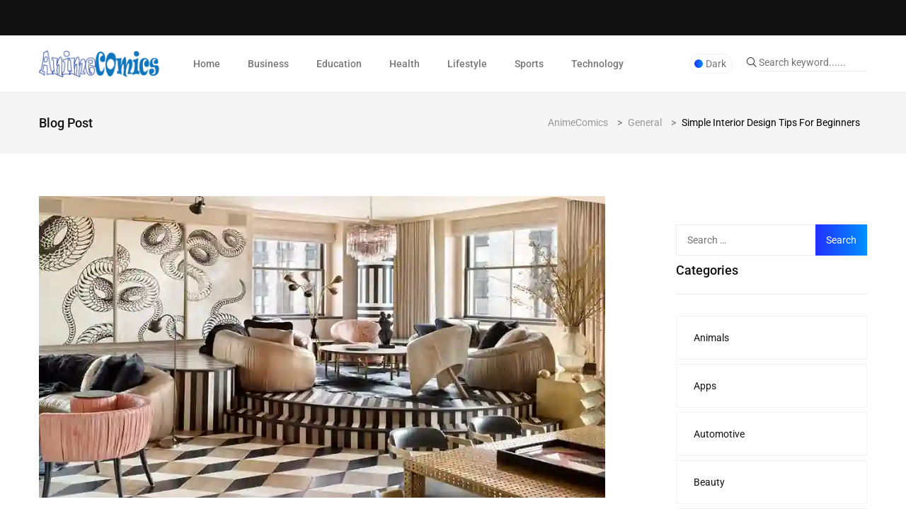

--- FILE ---
content_type: text/html; charset=UTF-8
request_url: https://www.animecomics.org/simple-interior-design-tips-for-beginners/
body_size: 15361
content:
<!doctype html>
<html lang="en-US" prefix="og: https://ogp.me/ns#">
<head>
	<meta charset="UTF-8">
	<meta name="viewport" content="width=device-width, initial-scale=1">
	<link rel="profile" href="https://gmpg.org/xfn/11">

	
<!-- Search Engine Optimization by Rank Math PRO - https://rankmath.com/ -->
<title>Simple Interior Design Tips For Beginners - AnimeComics</title>
<meta name="description" content="Whether it’s a collection of books or a sentimental vase you bought while traveling, these accessories can help your home feel unique and personal. Follow"/>
<meta name="robots" content="index, follow, max-snippet:-1, max-video-preview:-1, max-image-preview:large"/>
<link rel="canonical" href="https://www.animecomics.org/simple-interior-design-tips-for-beginners/" />
<meta property="og:locale" content="en_US" />
<meta property="og:type" content="article" />
<meta property="og:title" content="Simple Interior Design Tips For Beginners - AnimeComics" />
<meta property="og:description" content="Whether it’s a collection of books or a sentimental vase you bought while traveling, these accessories can help your home feel unique and personal. Follow" />
<meta property="og:url" content="https://www.animecomics.org/simple-interior-design-tips-for-beginners/" />
<meta property="og:site_name" content="AnimeComics" />
<meta property="article:section" content="General" />
<meta property="og:updated_time" content="2023-07-11T06:41:51+00:00" />
<meta property="og:image" content="https://www.animecomics.org/wp-content/uploads/2023/07/Interior-Design.webp" />
<meta property="og:image:secure_url" content="https://www.animecomics.org/wp-content/uploads/2023/07/Interior-Design.webp" />
<meta property="og:image:width" content="800" />
<meta property="og:image:height" content="426" />
<meta property="og:image:alt" content="Interior Design" />
<meta property="og:image:type" content="image/webp" />
<meta property="article:published_time" content="2023-07-11T06:41:50+00:00" />
<meta property="article:modified_time" content="2023-07-11T06:41:51+00:00" />
<meta name="twitter:card" content="summary_large_image" />
<meta name="twitter:title" content="Simple Interior Design Tips For Beginners - AnimeComics" />
<meta name="twitter:description" content="Whether it’s a collection of books or a sentimental vase you bought while traveling, these accessories can help your home feel unique and personal. Follow" />
<meta name="twitter:image" content="https://www.animecomics.org/wp-content/uploads/2023/07/Interior-Design.webp" />
<meta name="twitter:label1" content="Written by" />
<meta name="twitter:data1" content="Johnny Depp" />
<meta name="twitter:label2" content="Time to read" />
<meta name="twitter:data2" content="3 minutes" />
<script type="application/ld+json" class="rank-math-schema-pro">{"@context":"https://schema.org","@graph":[{"@type":["Person","Organization"],"@id":"https://www.animecomics.org/#person","name":"AnimeComics","logo":{"@type":"ImageObject","@id":"https://www.animecomics.org/#logo","url":"https://www.animecomics.org/wp-content/uploads/2023/08/animecomics-150x40.png","contentUrl":"https://www.animecomics.org/wp-content/uploads/2023/08/animecomics-150x40.png","caption":"AnimeComics","inLanguage":"en-US"},"image":{"@type":"ImageObject","@id":"https://www.animecomics.org/#logo","url":"https://www.animecomics.org/wp-content/uploads/2023/08/animecomics-150x40.png","contentUrl":"https://www.animecomics.org/wp-content/uploads/2023/08/animecomics-150x40.png","caption":"AnimeComics","inLanguage":"en-US"}},{"@type":"WebSite","@id":"https://www.animecomics.org/#website","url":"https://www.animecomics.org","name":"AnimeComics","publisher":{"@id":"https://www.animecomics.org/#person"},"inLanguage":"en-US"},{"@type":"ImageObject","@id":"https://www.animecomics.org/wp-content/uploads/2023/07/Interior-Design.webp","url":"https://www.animecomics.org/wp-content/uploads/2023/07/Interior-Design.webp","width":"800","height":"426","caption":"Interior Design","inLanguage":"en-US"},{"@type":"WebPage","@id":"https://www.animecomics.org/simple-interior-design-tips-for-beginners/#webpage","url":"https://www.animecomics.org/simple-interior-design-tips-for-beginners/","name":"Simple Interior Design Tips For Beginners - AnimeComics","datePublished":"2023-07-11T06:41:50+00:00","dateModified":"2023-07-11T06:41:51+00:00","isPartOf":{"@id":"https://www.animecomics.org/#website"},"primaryImageOfPage":{"@id":"https://www.animecomics.org/wp-content/uploads/2023/07/Interior-Design.webp"},"inLanguage":"en-US"},{"@type":"Person","@id":"https://www.animecomics.org/author/johnnydepp/","name":"Johnny Depp","url":"https://www.animecomics.org/author/johnnydepp/","image":{"@type":"ImageObject","@id":"https://secure.gravatar.com/avatar/484a140cb3b01353318504189c8ad13c9cbda868030c58cf107a99311e36ae30?s=96&amp;d=mm&amp;r=g","url":"https://secure.gravatar.com/avatar/484a140cb3b01353318504189c8ad13c9cbda868030c58cf107a99311e36ae30?s=96&amp;d=mm&amp;r=g","caption":"Johnny Depp","inLanguage":"en-US"},"sameAs":["https://www.animecomics.org"]},{"@type":"BlogPosting","headline":"Simple Interior Design Tips For Beginners - AnimeComics","keywords":"Interior Design","datePublished":"2023-07-11T06:41:50+00:00","dateModified":"2023-07-11T06:41:51+00:00","articleSection":"General","author":{"@id":"https://www.animecomics.org/author/johnnydepp/","name":"Johnny Depp"},"publisher":{"@id":"https://www.animecomics.org/#person"},"description":"Whether it\u2019s a collection of books or a sentimental vase you bought while traveling, these accessories can help your home feel unique and personal. Follow","name":"Simple Interior Design Tips For Beginners - AnimeComics","@id":"https://www.animecomics.org/simple-interior-design-tips-for-beginners/#richSnippet","isPartOf":{"@id":"https://www.animecomics.org/simple-interior-design-tips-for-beginners/#webpage"},"image":{"@id":"https://www.animecomics.org/wp-content/uploads/2023/07/Interior-Design.webp"},"inLanguage":"en-US","mainEntityOfPage":{"@id":"https://www.animecomics.org/simple-interior-design-tips-for-beginners/#webpage"}}]}</script>
<!-- /Rank Math WordPress SEO plugin -->

<link rel='dns-prefetch' href='//fonts.googleapis.com' />
<link rel="alternate" type="application/rss+xml" title="AnimeComics &raquo; Feed" href="https://www.animecomics.org/feed/" />
<link rel="alternate" type="application/rss+xml" title="AnimeComics &raquo; Comments Feed" href="https://www.animecomics.org/comments/feed/" />
<link rel="alternate" type="application/rss+xml" title="AnimeComics &raquo; Simple Interior Design Tips For Beginners Comments Feed" href="https://www.animecomics.org/simple-interior-design-tips-for-beginners/feed/" />
<link rel="alternate" title="oEmbed (JSON)" type="application/json+oembed" href="https://www.animecomics.org/wp-json/oembed/1.0/embed?url=https%3A%2F%2Fwww.animecomics.org%2Fsimple-interior-design-tips-for-beginners%2F" />
<link rel="alternate" title="oEmbed (XML)" type="text/xml+oembed" href="https://www.animecomics.org/wp-json/oembed/1.0/embed?url=https%3A%2F%2Fwww.animecomics.org%2Fsimple-interior-design-tips-for-beginners%2F&#038;format=xml" />
<style id='wp-img-auto-sizes-contain-inline-css'>
img:is([sizes=auto i],[sizes^="auto," i]){contain-intrinsic-size:3000px 1500px}
/*# sourceURL=wp-img-auto-sizes-contain-inline-css */
</style>
<link rel='stylesheet' id='hfe-widgets-style-css' href='https://www.animecomics.org/wp-content/plugins/header-footer-elementor/inc/widgets-css/frontend.css?ver=2.3.0' media='all' />
<style id='wp-emoji-styles-inline-css'>

	img.wp-smiley, img.emoji {
		display: inline !important;
		border: none !important;
		box-shadow: none !important;
		height: 1em !important;
		width: 1em !important;
		margin: 0 0.07em !important;
		vertical-align: -0.1em !important;
		background: none !important;
		padding: 0 !important;
	}
/*# sourceURL=wp-emoji-styles-inline-css */
</style>
<link rel='stylesheet' id='wp-block-library-css' href='https://www.animecomics.org/wp-includes/css/dist/block-library/style.min.css?ver=6.9' media='all' />
<style id='wp-block-heading-inline-css'>
h1:where(.wp-block-heading).has-background,h2:where(.wp-block-heading).has-background,h3:where(.wp-block-heading).has-background,h4:where(.wp-block-heading).has-background,h5:where(.wp-block-heading).has-background,h6:where(.wp-block-heading).has-background{padding:1.25em 2.375em}h1.has-text-align-left[style*=writing-mode]:where([style*=vertical-lr]),h1.has-text-align-right[style*=writing-mode]:where([style*=vertical-rl]),h2.has-text-align-left[style*=writing-mode]:where([style*=vertical-lr]),h2.has-text-align-right[style*=writing-mode]:where([style*=vertical-rl]),h3.has-text-align-left[style*=writing-mode]:where([style*=vertical-lr]),h3.has-text-align-right[style*=writing-mode]:where([style*=vertical-rl]),h4.has-text-align-left[style*=writing-mode]:where([style*=vertical-lr]),h4.has-text-align-right[style*=writing-mode]:where([style*=vertical-rl]),h5.has-text-align-left[style*=writing-mode]:where([style*=vertical-lr]),h5.has-text-align-right[style*=writing-mode]:where([style*=vertical-rl]),h6.has-text-align-left[style*=writing-mode]:where([style*=vertical-lr]),h6.has-text-align-right[style*=writing-mode]:where([style*=vertical-rl]){rotate:180deg}
/*# sourceURL=https://www.animecomics.org/wp-includes/blocks/heading/style.min.css */
</style>
<style id='wp-block-paragraph-inline-css'>
.is-small-text{font-size:.875em}.is-regular-text{font-size:1em}.is-large-text{font-size:2.25em}.is-larger-text{font-size:3em}.has-drop-cap:not(:focus):first-letter{float:left;font-size:8.4em;font-style:normal;font-weight:100;line-height:.68;margin:.05em .1em 0 0;text-transform:uppercase}body.rtl .has-drop-cap:not(:focus):first-letter{float:none;margin-left:.1em}p.has-drop-cap.has-background{overflow:hidden}:root :where(p.has-background){padding:1.25em 2.375em}:where(p.has-text-color:not(.has-link-color)) a{color:inherit}p.has-text-align-left[style*="writing-mode:vertical-lr"],p.has-text-align-right[style*="writing-mode:vertical-rl"]{rotate:180deg}
/*# sourceURL=https://www.animecomics.org/wp-includes/blocks/paragraph/style.min.css */
</style>
<style id='global-styles-inline-css'>
:root{--wp--preset--aspect-ratio--square: 1;--wp--preset--aspect-ratio--4-3: 4/3;--wp--preset--aspect-ratio--3-4: 3/4;--wp--preset--aspect-ratio--3-2: 3/2;--wp--preset--aspect-ratio--2-3: 2/3;--wp--preset--aspect-ratio--16-9: 16/9;--wp--preset--aspect-ratio--9-16: 9/16;--wp--preset--color--black: #000000;--wp--preset--color--cyan-bluish-gray: #abb8c3;--wp--preset--color--white: #ffffff;--wp--preset--color--pale-pink: #f78da7;--wp--preset--color--vivid-red: #cf2e2e;--wp--preset--color--luminous-vivid-orange: #ff6900;--wp--preset--color--luminous-vivid-amber: #fcb900;--wp--preset--color--light-green-cyan: #7bdcb5;--wp--preset--color--vivid-green-cyan: #00d084;--wp--preset--color--pale-cyan-blue: #8ed1fc;--wp--preset--color--vivid-cyan-blue: #0693e3;--wp--preset--color--vivid-purple: #9b51e0;--wp--preset--gradient--vivid-cyan-blue-to-vivid-purple: linear-gradient(135deg,rgb(6,147,227) 0%,rgb(155,81,224) 100%);--wp--preset--gradient--light-green-cyan-to-vivid-green-cyan: linear-gradient(135deg,rgb(122,220,180) 0%,rgb(0,208,130) 100%);--wp--preset--gradient--luminous-vivid-amber-to-luminous-vivid-orange: linear-gradient(135deg,rgb(252,185,0) 0%,rgb(255,105,0) 100%);--wp--preset--gradient--luminous-vivid-orange-to-vivid-red: linear-gradient(135deg,rgb(255,105,0) 0%,rgb(207,46,46) 100%);--wp--preset--gradient--very-light-gray-to-cyan-bluish-gray: linear-gradient(135deg,rgb(238,238,238) 0%,rgb(169,184,195) 100%);--wp--preset--gradient--cool-to-warm-spectrum: linear-gradient(135deg,rgb(74,234,220) 0%,rgb(151,120,209) 20%,rgb(207,42,186) 40%,rgb(238,44,130) 60%,rgb(251,105,98) 80%,rgb(254,248,76) 100%);--wp--preset--gradient--blush-light-purple: linear-gradient(135deg,rgb(255,206,236) 0%,rgb(152,150,240) 100%);--wp--preset--gradient--blush-bordeaux: linear-gradient(135deg,rgb(254,205,165) 0%,rgb(254,45,45) 50%,rgb(107,0,62) 100%);--wp--preset--gradient--luminous-dusk: linear-gradient(135deg,rgb(255,203,112) 0%,rgb(199,81,192) 50%,rgb(65,88,208) 100%);--wp--preset--gradient--pale-ocean: linear-gradient(135deg,rgb(255,245,203) 0%,rgb(182,227,212) 50%,rgb(51,167,181) 100%);--wp--preset--gradient--electric-grass: linear-gradient(135deg,rgb(202,248,128) 0%,rgb(113,206,126) 100%);--wp--preset--gradient--midnight: linear-gradient(135deg,rgb(2,3,129) 0%,rgb(40,116,252) 100%);--wp--preset--font-size--small: 13px;--wp--preset--font-size--medium: 20px;--wp--preset--font-size--large: 36px;--wp--preset--font-size--x-large: 42px;--wp--preset--spacing--20: 0.44rem;--wp--preset--spacing--30: 0.67rem;--wp--preset--spacing--40: 1rem;--wp--preset--spacing--50: 1.5rem;--wp--preset--spacing--60: 2.25rem;--wp--preset--spacing--70: 3.38rem;--wp--preset--spacing--80: 5.06rem;--wp--preset--shadow--natural: 6px 6px 9px rgba(0, 0, 0, 0.2);--wp--preset--shadow--deep: 12px 12px 50px rgba(0, 0, 0, 0.4);--wp--preset--shadow--sharp: 6px 6px 0px rgba(0, 0, 0, 0.2);--wp--preset--shadow--outlined: 6px 6px 0px -3px rgb(255, 255, 255), 6px 6px rgb(0, 0, 0);--wp--preset--shadow--crisp: 6px 6px 0px rgb(0, 0, 0);}:where(.is-layout-flex){gap: 0.5em;}:where(.is-layout-grid){gap: 0.5em;}body .is-layout-flex{display: flex;}.is-layout-flex{flex-wrap: wrap;align-items: center;}.is-layout-flex > :is(*, div){margin: 0;}body .is-layout-grid{display: grid;}.is-layout-grid > :is(*, div){margin: 0;}:where(.wp-block-columns.is-layout-flex){gap: 2em;}:where(.wp-block-columns.is-layout-grid){gap: 2em;}:where(.wp-block-post-template.is-layout-flex){gap: 1.25em;}:where(.wp-block-post-template.is-layout-grid){gap: 1.25em;}.has-black-color{color: var(--wp--preset--color--black) !important;}.has-cyan-bluish-gray-color{color: var(--wp--preset--color--cyan-bluish-gray) !important;}.has-white-color{color: var(--wp--preset--color--white) !important;}.has-pale-pink-color{color: var(--wp--preset--color--pale-pink) !important;}.has-vivid-red-color{color: var(--wp--preset--color--vivid-red) !important;}.has-luminous-vivid-orange-color{color: var(--wp--preset--color--luminous-vivid-orange) !important;}.has-luminous-vivid-amber-color{color: var(--wp--preset--color--luminous-vivid-amber) !important;}.has-light-green-cyan-color{color: var(--wp--preset--color--light-green-cyan) !important;}.has-vivid-green-cyan-color{color: var(--wp--preset--color--vivid-green-cyan) !important;}.has-pale-cyan-blue-color{color: var(--wp--preset--color--pale-cyan-blue) !important;}.has-vivid-cyan-blue-color{color: var(--wp--preset--color--vivid-cyan-blue) !important;}.has-vivid-purple-color{color: var(--wp--preset--color--vivid-purple) !important;}.has-black-background-color{background-color: var(--wp--preset--color--black) !important;}.has-cyan-bluish-gray-background-color{background-color: var(--wp--preset--color--cyan-bluish-gray) !important;}.has-white-background-color{background-color: var(--wp--preset--color--white) !important;}.has-pale-pink-background-color{background-color: var(--wp--preset--color--pale-pink) !important;}.has-vivid-red-background-color{background-color: var(--wp--preset--color--vivid-red) !important;}.has-luminous-vivid-orange-background-color{background-color: var(--wp--preset--color--luminous-vivid-orange) !important;}.has-luminous-vivid-amber-background-color{background-color: var(--wp--preset--color--luminous-vivid-amber) !important;}.has-light-green-cyan-background-color{background-color: var(--wp--preset--color--light-green-cyan) !important;}.has-vivid-green-cyan-background-color{background-color: var(--wp--preset--color--vivid-green-cyan) !important;}.has-pale-cyan-blue-background-color{background-color: var(--wp--preset--color--pale-cyan-blue) !important;}.has-vivid-cyan-blue-background-color{background-color: var(--wp--preset--color--vivid-cyan-blue) !important;}.has-vivid-purple-background-color{background-color: var(--wp--preset--color--vivid-purple) !important;}.has-black-border-color{border-color: var(--wp--preset--color--black) !important;}.has-cyan-bluish-gray-border-color{border-color: var(--wp--preset--color--cyan-bluish-gray) !important;}.has-white-border-color{border-color: var(--wp--preset--color--white) !important;}.has-pale-pink-border-color{border-color: var(--wp--preset--color--pale-pink) !important;}.has-vivid-red-border-color{border-color: var(--wp--preset--color--vivid-red) !important;}.has-luminous-vivid-orange-border-color{border-color: var(--wp--preset--color--luminous-vivid-orange) !important;}.has-luminous-vivid-amber-border-color{border-color: var(--wp--preset--color--luminous-vivid-amber) !important;}.has-light-green-cyan-border-color{border-color: var(--wp--preset--color--light-green-cyan) !important;}.has-vivid-green-cyan-border-color{border-color: var(--wp--preset--color--vivid-green-cyan) !important;}.has-pale-cyan-blue-border-color{border-color: var(--wp--preset--color--pale-cyan-blue) !important;}.has-vivid-cyan-blue-border-color{border-color: var(--wp--preset--color--vivid-cyan-blue) !important;}.has-vivid-purple-border-color{border-color: var(--wp--preset--color--vivid-purple) !important;}.has-vivid-cyan-blue-to-vivid-purple-gradient-background{background: var(--wp--preset--gradient--vivid-cyan-blue-to-vivid-purple) !important;}.has-light-green-cyan-to-vivid-green-cyan-gradient-background{background: var(--wp--preset--gradient--light-green-cyan-to-vivid-green-cyan) !important;}.has-luminous-vivid-amber-to-luminous-vivid-orange-gradient-background{background: var(--wp--preset--gradient--luminous-vivid-amber-to-luminous-vivid-orange) !important;}.has-luminous-vivid-orange-to-vivid-red-gradient-background{background: var(--wp--preset--gradient--luminous-vivid-orange-to-vivid-red) !important;}.has-very-light-gray-to-cyan-bluish-gray-gradient-background{background: var(--wp--preset--gradient--very-light-gray-to-cyan-bluish-gray) !important;}.has-cool-to-warm-spectrum-gradient-background{background: var(--wp--preset--gradient--cool-to-warm-spectrum) !important;}.has-blush-light-purple-gradient-background{background: var(--wp--preset--gradient--blush-light-purple) !important;}.has-blush-bordeaux-gradient-background{background: var(--wp--preset--gradient--blush-bordeaux) !important;}.has-luminous-dusk-gradient-background{background: var(--wp--preset--gradient--luminous-dusk) !important;}.has-pale-ocean-gradient-background{background: var(--wp--preset--gradient--pale-ocean) !important;}.has-electric-grass-gradient-background{background: var(--wp--preset--gradient--electric-grass) !important;}.has-midnight-gradient-background{background: var(--wp--preset--gradient--midnight) !important;}.has-small-font-size{font-size: var(--wp--preset--font-size--small) !important;}.has-medium-font-size{font-size: var(--wp--preset--font-size--medium) !important;}.has-large-font-size{font-size: var(--wp--preset--font-size--large) !important;}.has-x-large-font-size{font-size: var(--wp--preset--font-size--x-large) !important;}
/*# sourceURL=global-styles-inline-css */
</style>

<style id='classic-theme-styles-inline-css'>
/*! This file is auto-generated */
.wp-block-button__link{color:#fff;background-color:#32373c;border-radius:9999px;box-shadow:none;text-decoration:none;padding:calc(.667em + 2px) calc(1.333em + 2px);font-size:1.125em}.wp-block-file__button{background:#32373c;color:#fff;text-decoration:none}
/*# sourceURL=/wp-includes/css/classic-themes.min.css */
</style>
<link rel='stylesheet' id='contact-form-7-css' href='https://www.animecomics.org/wp-content/plugins/contact-form-7/includes/css/styles.css?ver=6.0.6' media='all' />
<link rel='stylesheet' id='hfe-style-css' href='https://www.animecomics.org/wp-content/plugins/header-footer-elementor/assets/css/header-footer-elementor.css?ver=2.3.0' media='all' />
<link rel='stylesheet' id='elementor-icons-css' href='https://www.animecomics.org/wp-content/plugins/elementor/assets/lib/eicons/css/elementor-icons.min.css?ver=5.36.0' media='all' />
<link rel='stylesheet' id='elementor-frontend-css' href='https://www.animecomics.org/wp-content/plugins/elementor/assets/css/frontend.min.css?ver=3.28.4' media='all' />
<link rel='stylesheet' id='elementor-post-12-css' href='https://www.animecomics.org/wp-content/uploads/elementor/css/post-12.css?ver=1734475628' media='all' />
<link rel='stylesheet' id='papermag-custom-fonts-css' href='https://fonts.googleapis.com/css?family=Roboto%3A100%2C100i%2C300%2C300i%2C400%2C400i%2C500%2C500i%2C700%2C700i%2C900%2C900i&#038;subset=latin' media='all' />
<link rel='stylesheet' id='bootstrap-css' href='https://www.animecomics.org/wp-content/themes/papermag/assets/css/bootstrap.min.css?ver=6.9' media='all' />
<link rel='stylesheet' id='nice-select-css' href='https://www.animecomics.org/wp-content/themes/papermag/assets/css/nice-select.css?ver=6.9' media='all' />
<link rel='stylesheet' id='papermag-fontawesome-css' href='https://www.animecomics.org/wp-content/themes/papermag/assets/fonts/fontawesome/css/all.min.css?ver=6.9' media='all' />
<link rel='stylesheet' id='owl-carousel-css' href='https://www.animecomics.org/wp-content/themes/papermag/assets/css/owl.carousel.css?ver=6.9' media='all' />
<link rel='stylesheet' id='magnific-popup-css' href='https://www.animecomics.org/wp-content/themes/papermag/assets/css/magnific-popup.css?ver=6.9' media='all' />
<link rel='stylesheet' id='papermag-main-css' href='https://www.animecomics.org/wp-content/themes/papermag/assets/css/papermag-style.css?ver=6.9' media='all' />
<link rel='stylesheet' id='papermag-responsive-css' href='https://www.animecomics.org/wp-content/themes/papermag/assets/css/responsive.css?ver=6.9' media='all' />
<link rel='stylesheet' id='papermag-style-css' href='https://www.animecomics.org/wp-content/themes/papermag/style.css?ver=1.0' media='all' />
<link rel='stylesheet' id='papermag-theme-custom-style-css' href='https://www.animecomics.org/wp-content/themes/papermag/assets/css/custom-style.css?ver=6.9' media='all' />
<style id='papermag-theme-custom-style-inline-css'>

        .papermag-darkmode span:after,
        .subscribe-form input[type="submit"],
        .post-meta-right .post-single-meta-item i,
        .papermag-single-content .entry-content blockquote:after,
        .form-submit input[type="submit"],
        .papermag-tabs-list.nav-pills .nav-link.active:after,
        .papermag-post-tap-area .nav-pills .nav-link.active:after,
        .apsc-icons-wrapper .apsc-each-profile:hover,
        .sticky .papermag-blog-content,
        .papermag-post-pagination ul li span.current, 
        .papermag-post-pagination ul li a:hover,
        .widget.widget_search .search-form input[type="submit"]{
            background: -webkit-gradient(linear, left top, right top, from(), to());
            background: -o-linear-gradient(left,  0%,  100%);
            background: linear-gradient(90deg,  0%,  100%);
        }
        .common-style-meta .papermag-cate-name,
        .post-list-info .post-cat a,
        .post-list-content-one .post-cat a,
        .papermag-blog-item .papermag-cate-name{
            background: -webkit-gradient(linear, left top, right top, from(), to());
            background: -o-linear-gradient(left,  0%,  100%);
            background: linear-gradient(90deg,  0%,  100%);
            -webkit-background-clip: text;
            -webkit-text-fill-color: transparent;
        }
    
/*# sourceURL=papermag-theme-custom-style-inline-css */
</style>
<style id='akismet-widget-style-inline-css'>

			.a-stats {
				--akismet-color-mid-green: #357b49;
				--akismet-color-white: #fff;
				--akismet-color-light-grey: #f6f7f7;

				max-width: 350px;
				width: auto;
			}

			.a-stats * {
				all: unset;
				box-sizing: border-box;
			}

			.a-stats strong {
				font-weight: 600;
			}

			.a-stats a.a-stats__link,
			.a-stats a.a-stats__link:visited,
			.a-stats a.a-stats__link:active {
				background: var(--akismet-color-mid-green);
				border: none;
				box-shadow: none;
				border-radius: 8px;
				color: var(--akismet-color-white);
				cursor: pointer;
				display: block;
				font-family: -apple-system, BlinkMacSystemFont, 'Segoe UI', 'Roboto', 'Oxygen-Sans', 'Ubuntu', 'Cantarell', 'Helvetica Neue', sans-serif;
				font-weight: 500;
				padding: 12px;
				text-align: center;
				text-decoration: none;
				transition: all 0.2s ease;
			}

			/* Extra specificity to deal with TwentyTwentyOne focus style */
			.widget .a-stats a.a-stats__link:focus {
				background: var(--akismet-color-mid-green);
				color: var(--akismet-color-white);
				text-decoration: none;
			}

			.a-stats a.a-stats__link:hover {
				filter: brightness(110%);
				box-shadow: 0 4px 12px rgba(0, 0, 0, 0.06), 0 0 2px rgba(0, 0, 0, 0.16);
			}

			.a-stats .count {
				color: var(--akismet-color-white);
				display: block;
				font-size: 1.5em;
				line-height: 1.4;
				padding: 0 13px;
				white-space: nowrap;
			}
		
/*# sourceURL=akismet-widget-style-inline-css */
</style>
<link rel='stylesheet' id='hfe-elementor-icons-css' href='https://www.animecomics.org/wp-content/plugins/elementor/assets/lib/eicons/css/elementor-icons.min.css?ver=5.34.0' media='all' />
<link rel='stylesheet' id='hfe-icons-list-css' href='https://www.animecomics.org/wp-content/plugins/elementor/assets/css/widget-icon-list.min.css?ver=3.24.3' media='all' />
<link rel='stylesheet' id='hfe-social-icons-css' href='https://www.animecomics.org/wp-content/plugins/elementor/assets/css/widget-social-icons.min.css?ver=3.24.0' media='all' />
<link rel='stylesheet' id='hfe-social-share-icons-brands-css' href='https://www.animecomics.org/wp-content/plugins/elementor/assets/lib/font-awesome/css/brands.css?ver=5.15.3' media='all' />
<link rel='stylesheet' id='hfe-social-share-icons-fontawesome-css' href='https://www.animecomics.org/wp-content/plugins/elementor/assets/lib/font-awesome/css/fontawesome.css?ver=5.15.3' media='all' />
<link rel='stylesheet' id='hfe-nav-menu-icons-css' href='https://www.animecomics.org/wp-content/plugins/elementor/assets/lib/font-awesome/css/solid.css?ver=5.15.3' media='all' />
<link rel='stylesheet' id='elementor-gf-local-roboto-css' href='https://www.animecomics.org/wp-content/uploads/elementor/google-fonts/css/roboto.css?ver=1742248546' media='all' />
<link rel='stylesheet' id='elementor-gf-local-robotoslab-css' href='https://www.animecomics.org/wp-content/uploads/elementor/google-fonts/css/robotoslab.css?ver=1742248563' media='all' />
<script src="https://www.animecomics.org/wp-includes/js/jquery/jquery.min.js?ver=3.7.1" id="jquery-core-js"></script>
<script src="https://www.animecomics.org/wp-includes/js/jquery/jquery-migrate.min.js?ver=3.4.1" id="jquery-migrate-js"></script>
<script id="jquery-js-after">
!function($){"use strict";$(document).ready(function(){$(this).scrollTop()>100&&$(".hfe-scroll-to-top-wrap").removeClass("hfe-scroll-to-top-hide"),$(window).scroll(function(){$(this).scrollTop()<100?$(".hfe-scroll-to-top-wrap").fadeOut(300):$(".hfe-scroll-to-top-wrap").fadeIn(300)}),$(".hfe-scroll-to-top-wrap").on("click",function(){$("html, body").animate({scrollTop:0},300);return!1})})}(jQuery);
//# sourceURL=jquery-js-after
</script>
<link rel="https://api.w.org/" href="https://www.animecomics.org/wp-json/" /><link rel="alternate" title="JSON" type="application/json" href="https://www.animecomics.org/wp-json/wp/v2/posts/1479" /><link rel="EditURI" type="application/rsd+xml" title="RSD" href="https://www.animecomics.org/xmlrpc.php?rsd" />
<meta name="generator" content="WordPress 6.9" />
<link rel='shortlink' href='https://www.animecomics.org/?p=1479' />
<link rel="pingback" href="https://www.animecomics.org/xmlrpc.php"><meta name="generator" content="Elementor 3.28.4; features: additional_custom_breakpoints, e_local_google_fonts; settings: css_print_method-external, google_font-enabled, font_display-swap">
			<style>
				.e-con.e-parent:nth-of-type(n+4):not(.e-lazyloaded):not(.e-no-lazyload),
				.e-con.e-parent:nth-of-type(n+4):not(.e-lazyloaded):not(.e-no-lazyload) * {
					background-image: none !important;
				}
				@media screen and (max-height: 1024px) {
					.e-con.e-parent:nth-of-type(n+3):not(.e-lazyloaded):not(.e-no-lazyload),
					.e-con.e-parent:nth-of-type(n+3):not(.e-lazyloaded):not(.e-no-lazyload) * {
						background-image: none !important;
					}
				}
				@media screen and (max-height: 640px) {
					.e-con.e-parent:nth-of-type(n+2):not(.e-lazyloaded):not(.e-no-lazyload),
					.e-con.e-parent:nth-of-type(n+2):not(.e-lazyloaded):not(.e-no-lazyload) * {
						background-image: none !important;
					}
				}
			</style>
			<style type="text/css">.papermag-preloader lottie-player{height:200px;}.papermag-preloader lottie-player{width:200px;}.primary-menu ul#primary-menu li ul{width:215px;}.papermag-category-page .post-colum-item .post-grid-thumb img{height:200px;}</style><link rel="icon" href="https://www.animecomics.org/wp-content/uploads/2021/12/cropped-fav-150x150.png" sizes="32x32" />
<link rel="icon" href="https://www.animecomics.org/wp-content/uploads/2021/12/cropped-fav-300x300.png" sizes="192x192" />
<link rel="apple-touch-icon" href="https://www.animecomics.org/wp-content/uploads/2021/12/cropped-fav-300x300.png" />
<meta name="msapplication-TileImage" content="https://www.animecomics.org/wp-content/uploads/2021/12/cropped-fav-300x300.png" />
</head>

<body class="wp-singular post-template-default single single-post postid-1479 single-format-standard wp-custom-logo wp-theme-papermag ehf-template-papermag ehf-stylesheet-papermag elementor-default elementor-kit-12">
<div class="papermag-site-content">

	        <div class="papermag-preloader">
            <lottie-player src="https://assets3.lottiefiles.com/packages/lf20_9345yvlv.json"  background="transparent"  speed="1.5"  loop  autoplay></lottie-player>
        </div>
    
<header class="header-area papermag-header-1">
        <div class="papermag-top-bar">
        <div class="container">
            <div class="row">
                <div class="col-lg-6 col-md-6">
                                </div>
                <div class="col-lg-6 col-md-6 text-right">
                                        <div class="header-social">
                                                <a href=""><i class=""></i></a>
                                            </div>
                                    </div>
            </div>
        </div>
    </div>    
        <div class="header-main">
        <div class="container">
            <div class="row align-items-center justify-content-between">
                <div class="col-xl-2 col-lg-2 col-md-3 col-sm-12">
                    <div class="site-logo">
                                    <a href="https://www.animecomics.org/" class="custom-logo-link" rel="home"><img width="177" height="40" src="https://www.animecomics.org/wp-content/uploads/2023/08/animecomics.png" class="custom-logo" alt="anime comics" decoding="async" /></a>                        </div>
                    <div class="papermag-dark-mode-logo">
                                                
                                                <a class="papermag-logo" href="https://www.animecomics.org/">
                        <img src="https://itcroctheme.com/papermag/newspaper/wp-content/uploads/2021/12/logo-light.svg" alt="Main Logo"> 
                        </a>
                                                                    </div>
                </div>
                <div class="col-lg-7 col-sm-12">
                    <div class="primary-menu">
                    <div class="menu-main-menu-container"><ul id="primary-menu" class="menu"><li id="menu-item-1309" class="menu-item menu-item-type-post_type menu-item-object-page menu-item-home menu-item-1309"><a href="https://www.animecomics.org/">Home</a></li>
<li id="menu-item-1337" class="menu-item menu-item-type-taxonomy menu-item-object-category menu-item-1337"><a href="https://www.animecomics.org/category/business/">Business</a></li>
<li id="menu-item-1589" class="menu-item menu-item-type-taxonomy menu-item-object-category menu-item-1589"><a href="https://www.animecomics.org/category/education/">Education</a></li>
<li id="menu-item-1590" class="menu-item menu-item-type-taxonomy menu-item-object-category menu-item-1590"><a href="https://www.animecomics.org/category/health-and-fitness/">Health</a></li>
<li id="menu-item-1592" class="menu-item menu-item-type-taxonomy menu-item-object-category menu-item-1592"><a href="https://www.animecomics.org/category/lifestyle/">Lifestyle</a></li>
<li id="menu-item-1593" class="menu-item menu-item-type-taxonomy menu-item-object-category menu-item-1593"><a href="https://www.animecomics.org/category/sports/">Sports</a></li>
<li id="menu-item-1594" class="menu-item menu-item-type-taxonomy menu-item-object-category menu-item-1594"><a href="https://www.animecomics.org/category/technology/">Technology</a></li>
</ul></div>                    </div>
                    <div id="papermag_mobile_menu"></div>
                </div>
                <div class="col-lg-3">
                    <div class="header-right header-right d-flex justify-content-end">
                                                <div class="papermag-darkmode dark-button">
                            <span class="dark-mode">Dark</span>
                            <span class="light-mode">Light</span>
                        </div>  
                                                                        <div class="papermag-search">
                        <form method="get" action="https://www.animecomics.org/">
                            <button type="submit"><i class="fal fa-search"></i></button>
                            <input type="search" name="s" id="search" value="" placeholder="Search keyword......" />
                        </form>
                        </div>  
                         
                    </div>
                </div>
            </div>
        </div>
    </div>
</header> <div class="papermag-breadcrumb-area">
     <div class="container">
         <div class="row">
             <div class="col-lg-6 col-6 col-md-6">
                 <h4>Blog Post</h4>
             </div>
                          <div class="col-lg-6 col-6 col-md-6 text-right">
                 <!-- Breadcrumb NavXT 7.4.1 -->
<span property="itemListElement" typeof="ListItem"><a property="item" typeof="WebPage" title="Go to AnimeComics." href="https://www.animecomics.org" class="home" ><span property="name">AnimeComics</span></a><meta property="position" content="1"></span> &gt; <span property="itemListElement" typeof="ListItem"><a property="item" typeof="WebPage" title="Go to the General Category archives." href="https://www.animecomics.org/category/general/" class="taxonomy category" ><span property="name">General</span></a><meta property="position" content="2"></span> &gt; <span property="itemListElement" typeof="ListItem"><span property="name" class="post post-post current-item">Simple Interior Design Tips For Beginners</span><meta property="url" content="https://www.animecomics.org/simple-interior-design-tips-for-beginners/"><meta property="position" content="3"></span>             </div>
                      </div>
     </div>
 </div>   
 	<div class="papermag-single-post-section">
		<div class="container">
			<div class="row">
								
				<div class="col-lg-9">
					
<article id="post-1479" class="papermag-single-content post-1479 post type-post status-publish format-standard has-post-thumbnail hentry category-general">
		<div class="blog-post-thumbnail">
		<img fetchpriority="high" width="800" height="426" src="https://www.animecomics.org/wp-content/uploads/2023/07/Interior-Design.webp" class="attachment-papermag_blog_940_560 size-papermag_blog_940_560 wp-post-image" alt="Interior Design" decoding="async" srcset="https://www.animecomics.org/wp-content/uploads/2023/07/Interior-Design.webp 800w, https://www.animecomics.org/wp-content/uploads/2023/07/Interior-Design-300x160.webp 300w, https://www.animecomics.org/wp-content/uploads/2023/07/Interior-Design-768x409.webp 768w" sizes="(max-width: 800px) 100vw, 800px" />	</div>
		<div class="entry-meta-top d-flex justify-content-between ">
		<div class="post-bottom-meta">
			<div class="auth-avater">
			<a href="https://www.animecomics.org/author/johnnydepp/"><img alt='' src='https://secure.gravatar.com/avatar/484a140cb3b01353318504189c8ad13c9cbda868030c58cf107a99311e36ae30?s=40&#038;d=mm&#038;r=g' srcset='https://secure.gravatar.com/avatar/484a140cb3b01353318504189c8ad13c9cbda868030c58cf107a99311e36ae30?s=80&#038;d=mm&#038;r=g 2x' class='avatar avatar-40 photo' height='40' width='40' decoding='async'/></a>			</div>			
			<div class="papermag-post-date">
				<span>Johnny Depp</span>
				<div class="papermag-post-date">
					July 11, 2023				</div>				
			</div>
		</div>
		<div class="post-meta-right d-flex">			
			<div class="post-single-meta-item meta-cmt">
				<i class="fal fa-comments"></i>
				<span class="item-val">
					0				</span>
			</div>

						<div class="post-single-meta-item meta-view">
				<i class="fal fa-bolt"></i>
				<span class="item-val">
					813				</span>
			</div>
					</div>
	</div>
	<header class="entry-header">
		<h1 class="entry-title">Simple Interior Design Tips For Beginners</h1>	</header><!-- .entry-header -->
	<div class="entry-content">
		
<p>Creating a house that is both beautiful and livable is not easy. From furniture to accessories, there are a lot of elements that need to be considered.</p>



<p>Whether it’s a collection of books or a sentimental vase you bought while traveling, these accessories can help your home feel unique and personal. Follow these simple interior design tips for beginners to get started.</p>



<h2 class="wp-block-heading">1. Don’t overdo it.</h2>



<p>Interior designers are often faced with tricky decisions while working on spaces. Even a single wrong element can derail an entire design scheme and make the space look haphazard or incomplete.</p>



<p>One common interior design mistake that beginner home decorators make is overdoing it with decorations and furniture. Choosing too many colors for the walls or adding too much clutter to a room can create an overwhelming or unfinished look.</p>



<p>Start with a few key pieces like a sofa or bed that will be the focus of your room and select accents and decor to complement them. This way, your space will feel well-judged and complete without looking too busy or cluttered. Plus, you can always add personal touches like a few sentimental photos or a souvenir from your travels for a more eclectic and unique look.</p>



<h2 class="wp-block-heading">2. Don’t go matchy matchy.</h2>



<p>The mistake of going matchy matchy can be an interior design nightmare. Whether it’s matching rugs, light fixtures or furniture pieces it looks dated and boring. A designer’s job is to create a collected look for the space they are designing so mixing finishes, shapes and styles is key.</p>



<p>For example, if you have a bedroom with an upholstered headboard, night stand and dresser, mix in a wooden table. Or if you have all wood furnishings try adding in a painted piece to break up the matchyness.</p>



<p>It’s also important to avoid using too much of one color in a room. This can be overdone and look dated, especially if the room is very large. It’s more interesting to incorporate a variety of colors throughout the home.</p>



<h2 class="wp-block-heading">3. Don’t over plan.</h2>



<p>Often, the most important consideration when designing an interior is functionality. This doesn’t mean that aesthetics should be neglected, but it does mean that ensuring the space will actually meet its intended function is vital.</p>



<p>For example, making sure there are unobstructed pathways from the entrance to storage, seating and other areas is an essential aspect of effective space planning. Also ensuring that the layout allows for proper lighting, or that there’s ample tablespace for eating and working can have an enormous impact on how comfortable and functional a room feels.</p>



<p>Creating the perfect interior doesn’t have to be intimidating. But you do need to start the project off on the right foot, which means keeping track of all those design decisions and executing them properly. The easiest way to do this is by using a project management app like Milanote.</p>



<h2 class="wp-block-heading">4. Don’t go symmetrical.</h2>



<p>Symmetrical balance is a great way to create harmony and a sense of visual order. However, when used overly and rigidly, it can also give a room a heavy feel.</p>



<p>Asymmetry is a more natural and fluid style that allows for more creativity. It involves placing objects that have equal visual weight on either side of a central point, but they can vary in size, shape, and color.</p>



<p>Asymmetry gives a more modern and relaxed vibe and it’s an ideal interior design tip for beginners. For example, if you have two identical sofas in your living room, add a contrasting chair to the mix or place a bookshelf on one side of the fireplace and a painting on the other. This will break up the symmetry and create more of an eye-catching focal point.</p>



<h2 class="wp-block-heading">5. Don’t be afraid to experiment.</h2>



<p>When it comes to interior design, experimentation is the key. If you always stick to a certain style or color scheme, you will end up with a bland and boring space. Instead, mix up your color palette and use different patterns to create a unique look.</p>



<p>Another important thing to remember is that your home is not a showroom. While those rooms in magazines and on TV may look <a href="https://www.animecomics.org/">perfect</a>, they are meant to show off furniture and design principles. Your home is a place to live and should incorporate sentimental items like family photos and souvenirs from your travels.</p>



<p>Also don’t be afraid to try something new like a bold red accent piece. It could be just the thing to add some personality to your space!</p>
	</div><!-- .entry-content -->
		<div class="entry-footer">
		<div class="row">
			<div class="col-lg-6 col-6">
							</div>
			<div class="col-lg-6 col-6 text-right">
				<div class="social-box">
    <a class="fb" onClick="window.open('http://www.facebook.com/sharer.php?u=https://www.animecomics.org/simple-interior-design-tips-for-beginners/','Facebook','width=600,height=300,left='+(screen.availWidth/2-300)+',top='+(screen.availHeight/2-150)+''); return false;" href="https://www.facebook.com/sharer.php?u=https://www.animecomics.org/simple-interior-design-tips-for-beginners/"><i class="fab fa-facebook-f"></i></a>

    <a class="tw" onClick="window.open('http://twitter.com/share?url=https://www.animecomics.org/simple-interior-design-tips-for-beginners/&amp;text=Simple Interior Design Tips For Beginners','Twitter share','width=600,height=300,left='+(screen.availWidth/2-300)+',top='+(screen.availHeight/2-150)+''); return false;" href="https://twitter.com/share?url=https://www.animecomics.org/simple-interior-design-tips-for-beginners/&amp;text=Simple%20Interior%20Design%20Tips%20For%20Beginners"><i class="fab fa-twitter"></i></a>

    <a class="ln" onClick="window.open('https://www.linkedin.com/cws/share?url=https://www.animecomics.org/simple-interior-design-tips-for-beginners/&amp;text=Simple Interior Design Tips For Beginners','Linkedin share','width=600,height=300,left='+(screen.availWidth/2-300)+',top='+(screen.availHeight/2-150)+''); return false;" href="https://twitter.com/share?url=https://www.animecomics.org/simple-interior-design-tips-for-beginners/&amp;text=Simple%20Interior%20Design%20Tips%20For%20Beginners"><i class="fab fa-linkedin"></i></a>

    <a class="pt" href='javascript:void((function()%7Bvar%20e=document.createElement(&apos;script&apos;);e.setAttribute(&apos;type&apos;,&apos;text/javascript&apos;);e.setAttribute(&apos;charset&apos;,&apos;UTF-8&apos;);e.setAttribute(&apos;src&apos;,&apos;http://assets.pinterest.com/js/pinmarklet.js?r=&apos;+Math.random()*99999999);document.body.appendChild(e)%7D)());'><i class="fab fa-pinterest"></i></a>
</div>
			</div>
		</div>
	</div>
	</article><!-- #post-1479 -->
<div class="post-next-prev">
    <div class="row">
                <div class="col-md-6">
            <div class="nav-post-item prev-post-item d-flex align-items-center">
                                <div class="post_nav_thumb">
                <a href="https://www.animecomics.org/online-video-gaming-benefits-for-young-players/">
                    <img src="https://www.animecomics.org/wp-content/uploads/2023/07/Online-Video-Gaming-150x150.webp" alt="Simple Interior Design Tips For Beginners">
                 </a>
                </div>
                                <div class="post_nav_inner">
                    <a href="https://www.animecomics.org/online-video-gaming-benefits-for-young-players/">Previous</a>
                    <h4><a href="https://www.animecomics.org/online-video-gaming-benefits-for-young-players/">Online Video Gaming Benefits For Young Players</a></h4>
                </div>
            </div>
        </div>
                        <div class="col-md-6">
            <div class="nav-post-item next-post-item d-flex align-items-center text-right flex-row-reverse">
                            <div class="post_nav_thumb">
                <a href="https://www.animecomics.org/the-common-habits-that-are-damaging-your-heart/">
                    <img src="https://www.animecomics.org/wp-content/uploads/2023/07/Damaging-Your-Heart-150x150.webp" alt="Simple Interior Design Tips For Beginners">
                </a>
                </div>
                                <div class="post_nav_inner">
                    <a href="https://www.animecomics.org/the-common-habits-that-are-damaging-your-heart/">Next </a>
                    <h4><a href="https://www.animecomics.org/the-common-habits-that-are-damaging-your-heart/">The Common Habits That Are Damaging Your Heart</a></h4>
                </div>
                
            </div>
        </div>
            </div>
</div>

<div id="comments" class="comments-area">

		<div id="respond" class="comment-respond">
		<h3 id="reply-title" class="comment-reply-title">Leave a comment <small><a rel="nofollow" id="cancel-comment-reply-link" href="/simple-interior-design-tips-for-beginners/#respond" style="display:none;">Cancel reply</a></small></h3><form action="https://www.animecomics.org/wp-comments-post.php" method="post" id="commentform" class="comment-form"><p class="comment-notes"><span id="email-notes">Your email address will not be published.</span> <span class="required-field-message">Required fields are marked <span class="required">*</span></span></p><div class="row"><div class="col-md-6"><div class="input-field mb-30"><input type="text" name="author" id="author" value="" placeholder="Name" size="22" tabindex="1"aria-required="true" class="form_control" /></div></div>
<div class="col-md-6"><div class="input-field mb-30"><input type="email" name="email" id="email" value="" placeholder="Email" size="22" tabindex="2"aria-required="true" class="form_control"  /></div></div>
<div class="col-md-12"><div class="input-field mb-30"><input type="url" name="url" id="url" value="" placeholder="Website" size="22" tabindex="2"aria-required="false" class="form_control"  /></div></div></div>
<p class="comment-form-cookies-consent"><input id="wp-comment-cookies-consent" name="wp-comment-cookies-consent" type="checkbox" value="yes" /> <label for="wp-comment-cookies-consent">Save my name, email, and website in this browser for the next time I comment.</label></p>
<div class="row"><div class="col-md-12"><div class="input-field mb-30"><textarea id="comment" class="form_control" name="comment" cols="77" rows="3" placeholder="Comment" aria-required="true"></textarea></div></div></div><p class="form-submit"><input name="submit" type="submit" id="submit" class="submit" value="Post Comment" /> <input type='hidden' name='comment_post_ID' value='1479' id='comment_post_ID' />
<input type='hidden' name='comment_parent' id='comment_parent' value='0' />
</p><p style="display: none;"><input type="hidden" id="akismet_comment_nonce" name="akismet_comment_nonce" value="48e318d5be" /></p><p style="display: none !important;" class="akismet-fields-container" data-prefix="ak_"><label>&#916;<textarea name="ak_hp_textarea" cols="45" rows="8" maxlength="100"></textarea></label><input type="hidden" id="ak_js_1" name="ak_js" value="4"/><script>document.getElementById( "ak_js_1" ).setAttribute( "value", ( new Date() ).getTime() );</script></p></form>	</div><!-- #respond -->
	
</div><!-- #comments -->
				</div>
				<div class="col-lg-3">
	<aside id="secondary" class="widget-area">
		<section id="search-2" class="widget widget_search"><form role="search" method="get" class="search-form" action="https://www.animecomics.org/">
				<label>
					<span class="screen-reader-text">Search for:</span>
					<input type="search" class="search-field" placeholder="Search &hellip;" value="" name="s" />
				</label>
				<input type="submit" class="search-submit" value="Search" />
			</form></section><section id="categories-1" class="widget widget_categories"><h4 class="widget-title">Categories</h4>
			<ul>
					<li class="cat-item cat-item-2"><a href="https://www.animecomics.org/category/animals/">Animals</a>
</li>
	<li class="cat-item cat-item-3"><a href="https://www.animecomics.org/category/apps/">Apps</a>
</li>
	<li class="cat-item cat-item-4"><a href="https://www.animecomics.org/category/automotive/">Automotive</a>
</li>
	<li class="cat-item cat-item-5"><a href="https://www.animecomics.org/category/beauty/">Beauty</a>
</li>
	<li class="cat-item cat-item-6"><a href="https://www.animecomics.org/category/business/">Business</a>
</li>
	<li class="cat-item cat-item-8"><a href="https://www.animecomics.org/category/design/">Design</a>
</li>
	<li class="cat-item cat-item-9"><a href="https://www.animecomics.org/category/digital-marketing/">Digital Marketing</a>
</li>
	<li class="cat-item cat-item-10"><a href="https://www.animecomics.org/category/education/">Education</a>
</li>
	<li class="cat-item cat-item-11"><a href="https://www.animecomics.org/category/entertainment/">Entertainment</a>
</li>
	<li class="cat-item cat-item-7"><a href="https://www.animecomics.org/category/fashion/">Fashion</a>
</li>
	<li class="cat-item cat-item-12"><a href="https://www.animecomics.org/category/food-and-recipes/">Food &amp; Recipes</a>
</li>
	<li class="cat-item cat-item-13"><a href="https://www.animecomics.org/category/forex-and-crypto/">Forex &amp; Crypto</a>
</li>
	<li class="cat-item cat-item-14"><a href="https://www.animecomics.org/category/games/">Games</a>
</li>
	<li class="cat-item cat-item-1"><a href="https://www.animecomics.org/category/general/">General</a>
</li>
	<li class="cat-item cat-item-15"><a href="https://www.animecomics.org/category/health-and-fitness/">Health &amp; Fitness</a>
</li>
	<li class="cat-item cat-item-16"><a href="https://www.animecomics.org/category/home-and-garden/">Home &amp; Garden</a>
</li>
	<li class="cat-item cat-item-17"><a href="https://www.animecomics.org/category/lifestyle/">Lifestyle</a>
</li>
	<li class="cat-item cat-item-18"><a href="https://www.animecomics.org/category/marketing/">Marketing</a>
</li>
	<li class="cat-item cat-item-19"><a href="https://www.animecomics.org/category/news/">News</a>
</li>
	<li class="cat-item cat-item-20"><a href="https://www.animecomics.org/category/parenting/">Parenting</a>
</li>
	<li class="cat-item cat-item-21"><a href="https://www.animecomics.org/category/real-estate/">Real Estate</a>
</li>
	<li class="cat-item cat-item-22"><a href="https://www.animecomics.org/category/safety-and-security/">Safety &amp; Security</a>
</li>
	<li class="cat-item cat-item-23"><a href="https://www.animecomics.org/category/social-media/">Social Media</a>
</li>
	<li class="cat-item cat-item-24"><a href="https://www.animecomics.org/category/sports/">Sports</a>
</li>
	<li class="cat-item cat-item-25"><a href="https://www.animecomics.org/category/technology/">Technology</a>
</li>
	<li class="cat-item cat-item-26"><a href="https://www.animecomics.org/category/tips-and-tricks/">Tips &amp; Tricks</a>
</li>
	<li class="cat-item cat-item-27"><a href="https://www.animecomics.org/category/travels/">Travels</a>
</li>
			</ul>

			</section><section id="papermag_latest_news_widget-2" class="widget papermag_latest_news_widget"><h4 class="widget-title">Blog Posts</h4>		<div class="recent-posts-widget">
			<div class="papermag-post-item">
									<div class="papermag__post-content d-flex papermag-common-hover">
													<div class="post-thumb">
							 <a href="https://www.animecomics.org/global-wise-news-reports-on-wearable-health-technology-trends/" rel="bookmark" title="Global Wise News Reports On Wearable Health Technology Trends" style="background-image: url(https://www.animecomics.org/wp-content/uploads/2026/01/9-Global-Wise-News.webp);">
						 	  </a>
							</div>
							<div class="papermag__postpost-info">
                                <div class="post-meta-info common-style-meta d-flex">
                                    <div class="post-cat">                                
                                                <a class="papermag-cate-name" href="https://www.animecomics.org/category/health-and-fitness/">
        <span>Health &amp; Fitness</span> 
        </a>
                                        </div>

                                    <div class="post-cmt">
                                        <i class="fal fa-comments"></i> 0                                    </div>              

                                    <div class="post-view">
                                        <i class="fal fa-bolt"></i> 35                                    </div>
                                </div>
								<h5 class="papermag__post-title hover-title"><a href="https://www.animecomics.org/global-wise-news-reports-on-wearable-health-technology-trends/" rel="bookmark" title="Global Wise News Reports On Wearable Health Technology Trends">Global Wise News Reports On Wearable Health Technology Trends</a></h5>
							</div>
												<div class="clearfix"></div>
						</div>

									<div class="papermag__post-content d-flex papermag-common-hover">
													<div class="post-thumb">
							 <a href="https://www.animecomics.org/here-are-8-noteworthy-tips-about-betyek/" rel="bookmark" title="Here Are 8 Noteworthy Tips About BETYEK" style="background-image: url(https://www.animecomics.org/wp-content/uploads/2025/12/BETYEK-3.webp);">
						 	  </a>
							</div>
							<div class="papermag__postpost-info">
                                <div class="post-meta-info common-style-meta d-flex">
                                    <div class="post-cat">                                
                                                <a class="papermag-cate-name" href="https://www.animecomics.org/category/games/">
        <span>Games</span> 
        </a>
                                        </div>

                                    <div class="post-cmt">
                                        <i class="fal fa-comments"></i> 0                                    </div>              

                                    <div class="post-view">
                                        <i class="fal fa-bolt"></i> 95                                    </div>
                                </div>
								<h5 class="papermag__post-title hover-title"><a href="https://www.animecomics.org/here-are-8-noteworthy-tips-about-betyek/" rel="bookmark" title="Here Are 8 Noteworthy Tips About BETYEK">Here Are 8 Noteworthy Tips About BETYEK</a></h5>
							</div>
												<div class="clearfix"></div>
						</div>

									<div class="papermag__post-content d-flex papermag-common-hover">
													<div class="post-thumb">
							 <a href="https://www.animecomics.org/klik-di-siniget-ready-with-macau-toto-for-the-lowest-possible-bet-alexistogel/" rel="bookmark" title="Klik Di SiniGet ready with Macau Toto for the lowest possible bet Alexistogel" style="background-image: url(https://www.animecomics.org/wp-content/uploads/2025/09/20-Klik-Di-Sini.webp);">
						 	  </a>
							</div>
							<div class="papermag__postpost-info">
                                <div class="post-meta-info common-style-meta d-flex">
                                    <div class="post-cat">                                
                                                <a class="papermag-cate-name" href="https://www.animecomics.org/category/general/">
        <span>General</span> 
        </a>
            <a class="papermag-cate-name" href="https://www.animecomics.org/category/forex-and-crypto/">
        <span>Forex &amp; Crypto</span> 
        </a>
                                        </div>

                                    <div class="post-cmt">
                                        <i class="fal fa-comments"></i> 0                                    </div>              

                                    <div class="post-view">
                                        <i class="fal fa-bolt"></i> 247                                    </div>
                                </div>
								<h5 class="papermag__post-title hover-title"><a href="https://www.animecomics.org/klik-di-siniget-ready-with-macau-toto-for-the-lowest-possible-bet-alexistogel/" rel="bookmark" title="Klik Di SiniGet ready with Macau Toto for the lowest possible bet Alexistogel">Klik Di SiniGet ready with Macau Toto for the lowest</a></h5>
							</div>
												<div class="clearfix"></div>
						</div>

									<div class="papermag__post-content d-flex papermag-common-hover">
													<div class="post-thumb">
							 <a href="https://www.animecomics.org/popular-song-with-number-in-title-to-add-into-your-playlist/" rel="bookmark" title="Popular Song With Number In Title To Add Into Your Playlist" style="background-image: url(https://www.animecomics.org/wp-content/uploads/2025/08/Song-With-Number.webp);">
						 	  </a>
							</div>
							<div class="papermag__postpost-info">
                                <div class="post-meta-info common-style-meta d-flex">
                                    <div class="post-cat">                                
                                                <a class="papermag-cate-name" href="https://www.animecomics.org/category/entertainment/">
        <span>Entertainment</span> 
        </a>
                                        </div>

                                    <div class="post-cmt">
                                        <i class="fal fa-comments"></i> 0                                    </div>              

                                    <div class="post-view">
                                        <i class="fal fa-bolt"></i> 269                                    </div>
                                </div>
								<h5 class="papermag__post-title hover-title"><a href="https://www.animecomics.org/popular-song-with-number-in-title-to-add-into-your-playlist/" rel="bookmark" title="Popular Song With Number In Title To Add Into Your Playlist">Popular Song With Number In Title To Add Into Your</a></h5>
							</div>
												<div class="clearfix"></div>
						</div>

											</div>
		</div>
		</section>	</aside><!-- #secondary -->
</div>

							</div>
		</div>
	</div>

<footer class="papermag-footer footer-1">
        <div class="footer-bottom">
        <div class="container">
            <div class="row align-items-center">
                <div class="col-lg-6">
                    <div class="footer-btm-left">
                        <h1>AnimeComics</h1>
                        <p>Read Manga Books &amp; Anime Comics</p>
                    </div>
                </div>
                <div class="col-lg-6 text-right">
                                        <div class="footer-nav">
                        <ul>
                                                        <li><a href="#">About Us</a></li>
                                                        <li><a href="https://www.animecomics.org/privacy-policy/">Privacy Policy</a></li>
                                                        <li><a href="#">Contact Us</a></li>
                                                    </ul>
                    </div>
                                        <div class="copyright">
                    <p>Copyright @ 2023 <strong>AnimeComics</strong> | All Rights Reserved</p>
                    </div>
                </div>
            </div>
        </div>
    </div>
</footer></div><!-- #page -->

<script type="speculationrules">
{"prefetch":[{"source":"document","where":{"and":[{"href_matches":"/*"},{"not":{"href_matches":["/wp-*.php","/wp-admin/*","/wp-content/uploads/*","/wp-content/*","/wp-content/plugins/*","/wp-content/themes/papermag/*","/*\\?(.+)"]}},{"not":{"selector_matches":"a[rel~=\"nofollow\"]"}},{"not":{"selector_matches":".no-prefetch, .no-prefetch a"}}]},"eagerness":"conservative"}]}
</script>
			<script>
				const lazyloadRunObserver = () => {
					const lazyloadBackgrounds = document.querySelectorAll( `.e-con.e-parent:not(.e-lazyloaded)` );
					const lazyloadBackgroundObserver = new IntersectionObserver( ( entries ) => {
						entries.forEach( ( entry ) => {
							if ( entry.isIntersecting ) {
								let lazyloadBackground = entry.target;
								if( lazyloadBackground ) {
									lazyloadBackground.classList.add( 'e-lazyloaded' );
								}
								lazyloadBackgroundObserver.unobserve( entry.target );
							}
						});
					}, { rootMargin: '200px 0px 200px 0px' } );
					lazyloadBackgrounds.forEach( ( lazyloadBackground ) => {
						lazyloadBackgroundObserver.observe( lazyloadBackground );
					} );
				};
				const events = [
					'DOMContentLoaded',
					'elementor/lazyload/observe',
				];
				events.forEach( ( event ) => {
					document.addEventListener( event, lazyloadRunObserver );
				} );
			</script>
			<script src="https://www.animecomics.org/wp-includes/js/dist/hooks.min.js?ver=dd5603f07f9220ed27f1" id="wp-hooks-js"></script>
<script src="https://www.animecomics.org/wp-includes/js/dist/i18n.min.js?ver=c26c3dc7bed366793375" id="wp-i18n-js"></script>
<script id="wp-i18n-js-after">
wp.i18n.setLocaleData( { 'text direction\u0004ltr': [ 'ltr' ] } );
//# sourceURL=wp-i18n-js-after
</script>
<script src="https://www.animecomics.org/wp-content/plugins/contact-form-7/includes/swv/js/index.js?ver=6.0.6" id="swv-js"></script>
<script id="contact-form-7-js-before">
var wpcf7 = {
    "api": {
        "root": "https:\/\/www.animecomics.org\/wp-json\/",
        "namespace": "contact-form-7\/v1"
    },
    "cached": 1
};
//# sourceURL=contact-form-7-js-before
</script>
<script src="https://www.animecomics.org/wp-content/plugins/contact-form-7/includes/js/index.js?ver=6.0.6" id="contact-form-7-js"></script>
<script src="https://www.animecomics.org/wp-content/themes/papermag/assets/js/bootstrap.min.js?ver=5.0.2" id="bootstrap-js"></script>
<script src="https://www.animecomics.org/wp-content/themes/papermag/assets/js/owl.carousel.min.js?ver=5.0.2" id="owl-carousel-js"></script>
<script src="https://www.animecomics.org/wp-content/themes/papermag/assets/js/jquery.magnific-popup.min.js?ver=1.0" id="magnific-popup-js"></script>
<script src="https://www.animecomics.org/wp-content/themes/papermag/assets/js/lottie-player.js" id="lottie-player-js"></script>
<script src="https://www.animecomics.org/wp-content/themes/papermag/assets/js/jquery.slicknav.js" id="slicknav-js"></script>
<script src="https://www.animecomics.org/wp-content/themes/papermag/assets/js/jquery.nice-select.min.js" id="nice-select-js"></script>
<script src="https://www.animecomics.org/wp-content/themes/papermag/assets/js/papermag-scripts.js?ver=1.0" id="papermag-scripts-js"></script>
<script src="https://www.animecomics.org/wp-includes/js/comment-reply.min.js?ver=6.9" id="comment-reply-js" async data-wp-strategy="async" fetchpriority="low"></script>
<script defer src="https://www.animecomics.org/wp-content/plugins/akismet/_inc/akismet-frontend.js?ver=1704855122" id="akismet-frontend-js"></script>
<script id="wp-emoji-settings" type="application/json">
{"baseUrl":"https://s.w.org/images/core/emoji/17.0.2/72x72/","ext":".png","svgUrl":"https://s.w.org/images/core/emoji/17.0.2/svg/","svgExt":".svg","source":{"concatemoji":"https://www.animecomics.org/wp-includes/js/wp-emoji-release.min.js?ver=6.9"}}
</script>
<script type="module">
/*! This file is auto-generated */
const a=JSON.parse(document.getElementById("wp-emoji-settings").textContent),o=(window._wpemojiSettings=a,"wpEmojiSettingsSupports"),s=["flag","emoji"];function i(e){try{var t={supportTests:e,timestamp:(new Date).valueOf()};sessionStorage.setItem(o,JSON.stringify(t))}catch(e){}}function c(e,t,n){e.clearRect(0,0,e.canvas.width,e.canvas.height),e.fillText(t,0,0);t=new Uint32Array(e.getImageData(0,0,e.canvas.width,e.canvas.height).data);e.clearRect(0,0,e.canvas.width,e.canvas.height),e.fillText(n,0,0);const a=new Uint32Array(e.getImageData(0,0,e.canvas.width,e.canvas.height).data);return t.every((e,t)=>e===a[t])}function p(e,t){e.clearRect(0,0,e.canvas.width,e.canvas.height),e.fillText(t,0,0);var n=e.getImageData(16,16,1,1);for(let e=0;e<n.data.length;e++)if(0!==n.data[e])return!1;return!0}function u(e,t,n,a){switch(t){case"flag":return n(e,"\ud83c\udff3\ufe0f\u200d\u26a7\ufe0f","\ud83c\udff3\ufe0f\u200b\u26a7\ufe0f")?!1:!n(e,"\ud83c\udde8\ud83c\uddf6","\ud83c\udde8\u200b\ud83c\uddf6")&&!n(e,"\ud83c\udff4\udb40\udc67\udb40\udc62\udb40\udc65\udb40\udc6e\udb40\udc67\udb40\udc7f","\ud83c\udff4\u200b\udb40\udc67\u200b\udb40\udc62\u200b\udb40\udc65\u200b\udb40\udc6e\u200b\udb40\udc67\u200b\udb40\udc7f");case"emoji":return!a(e,"\ud83e\u1fac8")}return!1}function f(e,t,n,a){let r;const o=(r="undefined"!=typeof WorkerGlobalScope&&self instanceof WorkerGlobalScope?new OffscreenCanvas(300,150):document.createElement("canvas")).getContext("2d",{willReadFrequently:!0}),s=(o.textBaseline="top",o.font="600 32px Arial",{});return e.forEach(e=>{s[e]=t(o,e,n,a)}),s}function r(e){var t=document.createElement("script");t.src=e,t.defer=!0,document.head.appendChild(t)}a.supports={everything:!0,everythingExceptFlag:!0},new Promise(t=>{let n=function(){try{var e=JSON.parse(sessionStorage.getItem(o));if("object"==typeof e&&"number"==typeof e.timestamp&&(new Date).valueOf()<e.timestamp+604800&&"object"==typeof e.supportTests)return e.supportTests}catch(e){}return null}();if(!n){if("undefined"!=typeof Worker&&"undefined"!=typeof OffscreenCanvas&&"undefined"!=typeof URL&&URL.createObjectURL&&"undefined"!=typeof Blob)try{var e="postMessage("+f.toString()+"("+[JSON.stringify(s),u.toString(),c.toString(),p.toString()].join(",")+"));",a=new Blob([e],{type:"text/javascript"});const r=new Worker(URL.createObjectURL(a),{name:"wpTestEmojiSupports"});return void(r.onmessage=e=>{i(n=e.data),r.terminate(),t(n)})}catch(e){}i(n=f(s,u,c,p))}t(n)}).then(e=>{for(const n in e)a.supports[n]=e[n],a.supports.everything=a.supports.everything&&a.supports[n],"flag"!==n&&(a.supports.everythingExceptFlag=a.supports.everythingExceptFlag&&a.supports[n]);var t;a.supports.everythingExceptFlag=a.supports.everythingExceptFlag&&!a.supports.flag,a.supports.everything||((t=a.source||{}).concatemoji?r(t.concatemoji):t.wpemoji&&t.twemoji&&(r(t.twemoji),r(t.wpemoji)))});
//# sourceURL=https://www.animecomics.org/wp-includes/js/wp-emoji-loader.min.js
</script>

<script defer src="https://static.cloudflareinsights.com/beacon.min.js/vcd15cbe7772f49c399c6a5babf22c1241717689176015" integrity="sha512-ZpsOmlRQV6y907TI0dKBHq9Md29nnaEIPlkf84rnaERnq6zvWvPUqr2ft8M1aS28oN72PdrCzSjY4U6VaAw1EQ==" data-cf-beacon='{"version":"2024.11.0","token":"63ab213795d848ebb73944ecc492f7cd","r":1,"server_timing":{"name":{"cfCacheStatus":true,"cfEdge":true,"cfExtPri":true,"cfL4":true,"cfOrigin":true,"cfSpeedBrain":true},"location_startswith":null}}' crossorigin="anonymous"></script>
</body>
</html>


--- FILE ---
content_type: image/svg+xml
request_url: https://itcroctheme.com/papermag/newspaper/wp-content/uploads/2021/12/logo-light.svg
body_size: 2523
content:
<svg width="177" height="40" viewBox="0 0 177 40" fill="none" xmlns="http://www.w3.org/2000/svg">
<path d="M54.1016 22.9863V30H50V10.0938H57.7656C59.2604 10.0938 60.5729 10.3672 61.7031 10.9141C62.8424 11.4609 63.7174 12.2402 64.3281 13.252C64.9388 14.2546 65.2441 15.3984 65.2441 16.6836C65.2441 18.6341 64.5742 20.1745 63.2344 21.3047C61.9036 22.4258 60.0579 22.9863 57.6973 22.9863H54.1016ZM54.1016 19.6641H57.7656C58.8503 19.6641 59.6751 19.4089 60.2402 18.8984C60.8145 18.388 61.1016 17.6589 61.1016 16.7109C61.1016 15.7357 60.8145 14.9473 60.2402 14.3457C59.666 13.7441 58.873 13.4342 57.8613 13.416H54.1016V19.6641Z" fill="white"/>
<path d="M76.2227 30C76.0404 29.6445 75.9082 29.2025 75.8262 28.6738C74.8691 29.7402 73.625 30.2734 72.0938 30.2734C70.6445 30.2734 69.4414 29.8542 68.4844 29.0156C67.5365 28.1771 67.0625 27.1198 67.0625 25.8438C67.0625 24.276 67.6413 23.0729 68.7988 22.2344C69.9655 21.3958 71.6471 20.972 73.8438 20.9629H75.6621V20.1152C75.6621 19.4316 75.4844 18.8848 75.1289 18.4746C74.7826 18.0645 74.2311 17.8594 73.4746 17.8594C72.8092 17.8594 72.2852 18.0189 71.9023 18.3379C71.5286 18.6569 71.3418 19.0944 71.3418 19.6504H67.3906C67.3906 18.7936 67.6549 18.0007 68.1836 17.2715C68.7122 16.5423 69.4596 15.9727 70.4258 15.5625C71.3919 15.1432 72.4766 14.9336 73.6797 14.9336C75.5026 14.9336 76.9473 15.3939 78.0137 16.3145C79.0892 17.2259 79.627 18.5111 79.627 20.1699V26.582C79.6361 27.9857 79.832 29.0475 80.2148 29.7676V30H76.2227ZM72.9551 27.252C73.5384 27.252 74.0762 27.1243 74.5684 26.8691C75.0605 26.6048 75.4251 26.2539 75.6621 25.8164V23.2734H74.1855C72.2077 23.2734 71.1549 23.957 71.0273 25.3242L71.0137 25.5566C71.0137 26.0488 71.1868 26.4544 71.5332 26.7734C71.8796 27.0924 72.3535 27.252 72.9551 27.252Z" fill="white"/>
<path d="M95.9785 22.7402C95.9785 25.0189 95.459 26.8464 94.4199 28.2227C93.39 29.5898 91.9954 30.2734 90.2363 30.2734C88.7415 30.2734 87.5339 29.7539 86.6133 28.7148V35.6875H82.6621V15.207H86.3262L86.4629 16.6562C87.4199 15.5078 88.6686 14.9336 90.209 14.9336C92.0319 14.9336 93.4492 15.6081 94.4609 16.957C95.4727 18.306 95.9785 20.1654 95.9785 22.5352V22.7402ZM92.0273 22.4531C92.0273 21.0768 91.7812 20.015 91.2891 19.2676C90.806 18.5202 90.0996 18.1465 89.1699 18.1465C87.9303 18.1465 87.0781 18.6204 86.6133 19.5684V25.625C87.0964 26.6003 87.9577 27.0879 89.1973 27.0879C91.084 27.0879 92.0273 25.543 92.0273 22.4531Z" fill="white"/>
<path d="M105.248 30.2734C103.079 30.2734 101.311 29.6081 99.9434 28.2773C98.5853 26.9466 97.9062 25.1738 97.9062 22.959V22.5762C97.9062 21.0905 98.1934 19.7643 98.7676 18.5977C99.3418 17.4219 100.153 16.5195 101.201 15.8906C102.258 15.2526 103.462 14.9336 104.811 14.9336C106.834 14.9336 108.424 15.5716 109.582 16.8477C110.749 18.1237 111.332 19.9329 111.332 22.2754V23.8887H101.912C102.04 24.8548 102.423 25.6296 103.061 26.2129C103.708 26.7962 104.523 27.0879 105.508 27.0879C107.03 27.0879 108.219 26.5365 109.076 25.4336L111.018 27.6074C110.425 28.446 109.623 29.1022 108.611 29.5762C107.6 30.041 106.479 30.2734 105.248 30.2734ZM104.797 18.1328C104.013 18.1328 103.375 18.3971 102.883 18.9258C102.4 19.4544 102.09 20.2109 101.953 21.1953H107.449V20.8809C107.431 20.0059 107.194 19.3314 106.738 18.8574C106.283 18.3743 105.635 18.1328 104.797 18.1328Z" fill="white"/>
<path d="M121.9 18.9121C121.363 18.8392 120.889 18.8027 120.479 18.8027C118.984 18.8027 118.004 19.3086 117.539 20.3203V30H113.588V15.207H117.32L117.43 16.9707C118.223 15.6126 119.321 14.9336 120.725 14.9336C121.162 14.9336 121.572 14.9928 121.955 15.1113L121.9 18.9121Z" fill="white"/>
<path d="M129.434 10.0938L134.547 24.5312L139.633 10.0938H145.02V30H140.904V24.5586L141.314 15.166L135.941 30H133.125L127.766 15.1797L128.176 24.5586V30H124.074V10.0938H129.434Z" fill="white"/>
<path d="M156.914 30C156.732 29.6445 156.6 29.2025 156.518 28.6738C155.561 29.7402 154.316 30.2734 152.785 30.2734C151.336 30.2734 150.133 29.8542 149.176 29.0156C148.228 28.1771 147.754 27.1198 147.754 25.8438C147.754 24.276 148.333 23.0729 149.49 22.2344C150.657 21.3958 152.339 20.972 154.535 20.9629H156.354V20.1152C156.354 19.4316 156.176 18.8848 155.82 18.4746C155.474 18.0645 154.923 17.8594 154.166 17.8594C153.501 17.8594 152.977 18.0189 152.594 18.3379C152.22 18.6569 152.033 19.0944 152.033 19.6504H148.082C148.082 18.7936 148.346 18.0007 148.875 17.2715C149.404 16.5423 150.151 15.9727 151.117 15.5625C152.083 15.1432 153.168 14.9336 154.371 14.9336C156.194 14.9336 157.639 15.3939 158.705 16.3145C159.781 17.2259 160.318 18.5111 160.318 20.1699V26.582C160.327 27.9857 160.523 29.0475 160.906 29.7676V30H156.914ZM153.646 27.252C154.23 27.252 154.768 27.1243 155.26 26.8691C155.752 26.6048 156.117 26.2539 156.354 25.8164V23.2734H154.877C152.899 23.2734 151.846 23.957 151.719 25.3242L151.705 25.5566C151.705 26.0488 151.878 26.4544 152.225 26.7734C152.571 27.0924 153.045 27.252 153.646 27.252Z" fill="white"/>
<path d="M162.779 22.4941C162.779 20.2246 163.317 18.3971 164.393 17.0117C165.477 15.6263 166.936 14.9336 168.768 14.9336C170.39 14.9336 171.652 15.4896 172.555 16.6016L172.719 15.207H176.301V29.5078C176.301 30.8021 176.005 31.9277 175.412 32.8848C174.829 33.8418 174.004 34.571 172.938 35.0723C171.871 35.5736 170.622 35.8242 169.191 35.8242C168.107 35.8242 167.049 35.6055 166.02 35.168C164.99 34.7396 164.21 34.1836 163.682 33.5L165.432 31.0938C166.416 32.1966 167.61 32.748 169.014 32.748C170.062 32.748 170.878 32.4655 171.461 31.9004C172.044 31.3444 172.336 30.5514 172.336 29.5215V28.7285C171.424 29.7585 170.226 30.2734 168.74 30.2734C166.963 30.2734 165.523 29.5807 164.42 28.1953C163.326 26.8008 162.779 24.9551 162.779 22.6582V22.4941ZM166.73 22.7812C166.73 24.1211 166.999 25.1738 167.537 25.9395C168.075 26.696 168.813 27.0742 169.752 27.0742C170.955 27.0742 171.816 26.623 172.336 25.7207V19.5C171.807 18.5977 170.955 18.1465 169.779 18.1465C168.831 18.1465 168.084 18.5339 167.537 19.3086C166.999 20.0833 166.73 21.2409 166.73 22.7812Z" fill="white"/>
<path fill-rule="evenodd" clip-rule="evenodd" d="M39.9999 1.40161V37.9355H33.2852V1.40161H39.9999Z" fill="white"/>
<path fill-rule="evenodd" clip-rule="evenodd" d="M6.41934 6.83644H0V0H6.41934C24.9665 0 40 15.3058 40 34.189V39.9521H33.2852V34.189C33.2852 19.0815 21.2581 6.83644 6.41934 6.83644Z" fill="white"/>
<path fill-rule="evenodd" clip-rule="evenodd" d="M3.55878 12.6731C3.60411 12.6715 3.70384 12.668 3.81398 12.668C16.7073 12.668 27.1613 23.3113 27.1613 36.4383C27.1613 36.5299 27.1581 36.6063 27.1554 36.657C27.1552 36.6624 27.1549 36.6676 27.1546 36.6728V40H0.161133V12.6748H3.50871C3.51357 12.6747 3.52599 12.6743 3.55055 12.6734C3.55305 12.6733 3.55579 12.6732 3.55878 12.6731ZM6.87592 19.7908C13.5545 21.0565 18.831 26.3862 20.1357 33.1636H6.87592V19.7908Z" fill="white"/>
</svg>
